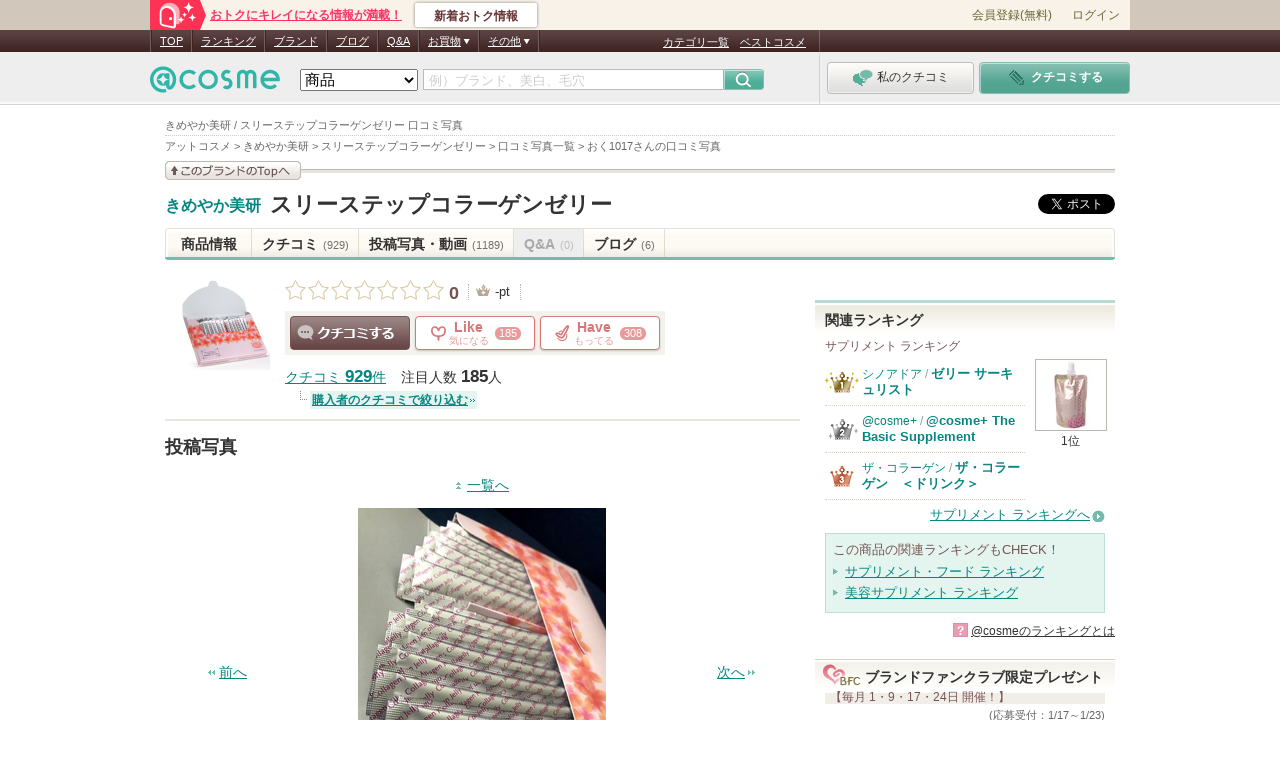

--- FILE ---
content_type: text/javascript
request_url: https://pc.assets-cosme.net/js/lib/jquery-fltpopup.js?377d149d71dd96639e3cd89c5986d4491cf87f50
body_size: 787
content:
/*
* jQuery floating popup
*	Created:        2011-10-25 
* Last update:    2018-04-04 by sumit
*/

;(function($){
	$(function(){
		var $fp = {
			name: '.jq-fltpup',
			trigger: '.trigger',
			toggle: '.toggle',
			btnclose: '.btn-close', 
			activeClass: 'active', 
			hoverClass: 'hover',
			defzIndex : ($('.zIdx').css('zIndex') > 0 || $('.zIdx').css('zIndex') !== 'auto') ? $('.zIdx').css('zIndex') : 30000 
		};		

		if(!$($fp.name).length){ return;}				

		//zIdx要素の最大zIndex値+1を取得		
		$fp.getMaxIndex = function(){
			var zIndexArr = new Array;		
			$('.zIdx').each(function(i){
						zIndexArr[i]	= parseInt($(this).css('zIndex'));
			});
			return Math.max.apply(null,zIndexArr)+1;
		};
		
		$('.zIdx').css('zIndex',$fp.defzIndex);
		$($fp.trigger , $fp.name).click(function(e){
				var $thisTrigger = $(this);
				var $thisToggle = $($fp.toggle,$thisTrigger.parents($fp.name).first()).first();
				var eventTarget = $(e.currentTarget);

				$thisTrigger.toggleClass($fp.activeClass);

				/*
				 * Twitterボタンが初期表示にdisplay:none掛かっているモジュール内にあるとボタンが表示されないので、opacityで対応する。
				 */
				if (eventTarget.hasClass('js-for-tw')) {
					// display: noneにしているとツイッターボタンが表示されないのでopacity: 0で隠すように改修
					if ($thisTrigger.hasClass('active')) {
						$thisToggle.addClass('is-active');
					} else {
						$thisToggle.removeClass('is-active');
					}
				} else {
					$thisToggle.toggle();
				}
			
				if($thisToggle.parent($fp.name).hasClass('zIdx')){
					$fp.zIndex = ($thisTrigger.hasClass($fp.activeClass))		?	$fp.getMaxIndex() :	$fp.defzIndex	;
					$thisToggle.parent($fp.name).css('zIndex',$fp.zIndex);
				}
				
				$($fp.btnclose,$thisToggle).click(function(){
						$thisTrigger.removeClass($fp.activeClass);

						if (eventTarget.hasClass('js-for-tw')) {
							$thisToggle.removeClass('is-active');
						} else {
							$thisToggle.hide();
						}
						if($thisToggle.parent($fp.name).hasClass('zIdx')){
							$thisToggle.parent($fp.name).css('zIndex',$fp.defzIndex);
						}
				});		
		});
		
		$($fp.trigger , $($fp.name)).hover(function(){
			$(this).toggleClass($fp.hoverClass);																																															
		});
	});
})(jQuery);